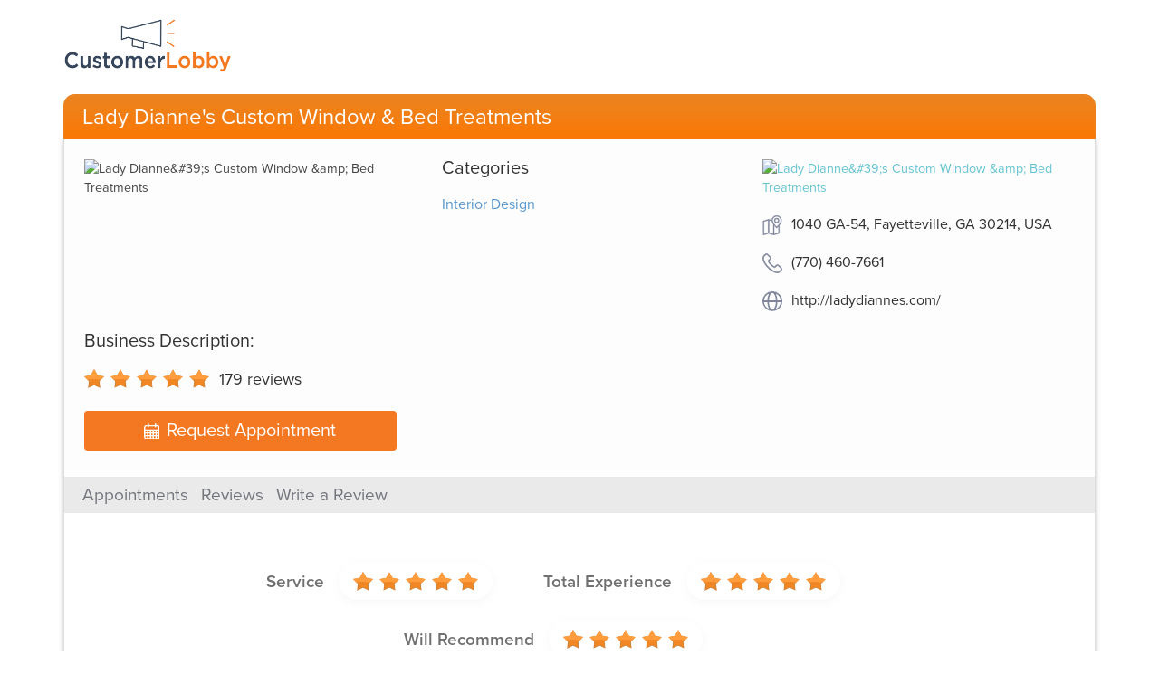

--- FILE ---
content_type: image/svg+xml
request_url: https://dqdm8e7kz0zw5.cloudfront.net/production/www-app/reviews/common/location-2724e30acbddad0e9b445abcd820042d86d139c6a6fa3121cd2c4e534aa58409.svg
body_size: 454
content:
<svg xmlns="http://www.w3.org/2000/svg" width="24.4" height="25.601" viewBox="0 0 24.4 25.601">
    <path data-name="Path 15379" d="M143.545 44.777a6.45 6.45 0 0 0-6.431 5.982l-3.74-1.162a.6.6 0 0 0-.234-.019c-.041 0-6.722 2.063-6.722 2.063a.617.617 0 0 0-.422.581v17.156a.629.629 0 0 0 .778.572l6.422-1.988 6.422 1.988a.6.6 0 0 0 .356 0l6.6-2.044a.617.617 0 0 0 .422-.572v-9.956c.262-.313.523-.632.769-.956a9.167 9.167 0 0 0 2.231-5.194v-.019a6.447 6.447 0 0 0-6.45-6.431zm0 1.2a5.23 5.23 0 0 1 5.25 5.222v.009a8.217 8.217 0 0 1-1.988 4.481c-1 1.323-2.208 2.6-3.262 3.788-1.055-1.192-2.259-2.454-3.262-3.778a8.259 8.259 0 0 1-1.988-4.491V51.2a5.229 5.229 0 0 1 5.25-5.223zm0 2.1a3.15 3.15 0 1 0 3.15 3.15 3.159 3.159 0 0 0-3.15-3.15zm0 1.2a1.95 1.95 0 1 1-1.95 1.95 1.941 1.941 0 0 1 1.95-1.95zM132.6 50.993v15.891l-5.4 1.669V52.662zm1.2 0 3.375 1.041a9.964 9.964 0 0 0 2.025 4.2v12.319l-5.4-1.669zm6.6 6.741c.935 1.092 1.906 2.111 2.691 3.028a.627.627 0 0 0 .909 0c.536-.626 1.158-1.295 1.8-2.006v8.128l-5.4 1.669z" transform="translate(-125.795 -44.577)" style="fill:#7f869b;stroke:#7f869b;stroke-width:.4px"/>
</svg>
